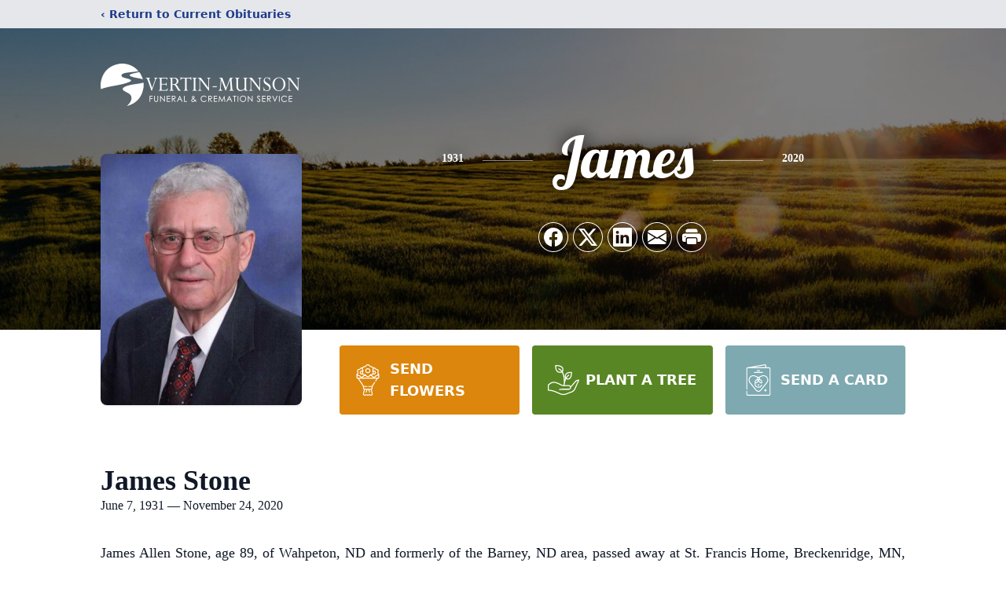

--- FILE ---
content_type: text/html; charset=utf-8
request_url: https://www.google.com/recaptcha/enterprise/anchor?ar=1&k=6LfHjvwhAAAAAFxXlSyGzndsCZ6zoPjpcf1Kiqup&co=aHR0cHM6Ly93d3cudmVydGlubXVuc29uLmNvbTo0NDM.&hl=en&type=image&v=PoyoqOPhxBO7pBk68S4YbpHZ&theme=light&size=invisible&badge=bottomright&anchor-ms=20000&execute-ms=30000&cb=jiku9c1t74ye
body_size: 48611
content:
<!DOCTYPE HTML><html dir="ltr" lang="en"><head><meta http-equiv="Content-Type" content="text/html; charset=UTF-8">
<meta http-equiv="X-UA-Compatible" content="IE=edge">
<title>reCAPTCHA</title>
<style type="text/css">
/* cyrillic-ext */
@font-face {
  font-family: 'Roboto';
  font-style: normal;
  font-weight: 400;
  font-stretch: 100%;
  src: url(//fonts.gstatic.com/s/roboto/v48/KFO7CnqEu92Fr1ME7kSn66aGLdTylUAMa3GUBHMdazTgWw.woff2) format('woff2');
  unicode-range: U+0460-052F, U+1C80-1C8A, U+20B4, U+2DE0-2DFF, U+A640-A69F, U+FE2E-FE2F;
}
/* cyrillic */
@font-face {
  font-family: 'Roboto';
  font-style: normal;
  font-weight: 400;
  font-stretch: 100%;
  src: url(//fonts.gstatic.com/s/roboto/v48/KFO7CnqEu92Fr1ME7kSn66aGLdTylUAMa3iUBHMdazTgWw.woff2) format('woff2');
  unicode-range: U+0301, U+0400-045F, U+0490-0491, U+04B0-04B1, U+2116;
}
/* greek-ext */
@font-face {
  font-family: 'Roboto';
  font-style: normal;
  font-weight: 400;
  font-stretch: 100%;
  src: url(//fonts.gstatic.com/s/roboto/v48/KFO7CnqEu92Fr1ME7kSn66aGLdTylUAMa3CUBHMdazTgWw.woff2) format('woff2');
  unicode-range: U+1F00-1FFF;
}
/* greek */
@font-face {
  font-family: 'Roboto';
  font-style: normal;
  font-weight: 400;
  font-stretch: 100%;
  src: url(//fonts.gstatic.com/s/roboto/v48/KFO7CnqEu92Fr1ME7kSn66aGLdTylUAMa3-UBHMdazTgWw.woff2) format('woff2');
  unicode-range: U+0370-0377, U+037A-037F, U+0384-038A, U+038C, U+038E-03A1, U+03A3-03FF;
}
/* math */
@font-face {
  font-family: 'Roboto';
  font-style: normal;
  font-weight: 400;
  font-stretch: 100%;
  src: url(//fonts.gstatic.com/s/roboto/v48/KFO7CnqEu92Fr1ME7kSn66aGLdTylUAMawCUBHMdazTgWw.woff2) format('woff2');
  unicode-range: U+0302-0303, U+0305, U+0307-0308, U+0310, U+0312, U+0315, U+031A, U+0326-0327, U+032C, U+032F-0330, U+0332-0333, U+0338, U+033A, U+0346, U+034D, U+0391-03A1, U+03A3-03A9, U+03B1-03C9, U+03D1, U+03D5-03D6, U+03F0-03F1, U+03F4-03F5, U+2016-2017, U+2034-2038, U+203C, U+2040, U+2043, U+2047, U+2050, U+2057, U+205F, U+2070-2071, U+2074-208E, U+2090-209C, U+20D0-20DC, U+20E1, U+20E5-20EF, U+2100-2112, U+2114-2115, U+2117-2121, U+2123-214F, U+2190, U+2192, U+2194-21AE, U+21B0-21E5, U+21F1-21F2, U+21F4-2211, U+2213-2214, U+2216-22FF, U+2308-230B, U+2310, U+2319, U+231C-2321, U+2336-237A, U+237C, U+2395, U+239B-23B7, U+23D0, U+23DC-23E1, U+2474-2475, U+25AF, U+25B3, U+25B7, U+25BD, U+25C1, U+25CA, U+25CC, U+25FB, U+266D-266F, U+27C0-27FF, U+2900-2AFF, U+2B0E-2B11, U+2B30-2B4C, U+2BFE, U+3030, U+FF5B, U+FF5D, U+1D400-1D7FF, U+1EE00-1EEFF;
}
/* symbols */
@font-face {
  font-family: 'Roboto';
  font-style: normal;
  font-weight: 400;
  font-stretch: 100%;
  src: url(//fonts.gstatic.com/s/roboto/v48/KFO7CnqEu92Fr1ME7kSn66aGLdTylUAMaxKUBHMdazTgWw.woff2) format('woff2');
  unicode-range: U+0001-000C, U+000E-001F, U+007F-009F, U+20DD-20E0, U+20E2-20E4, U+2150-218F, U+2190, U+2192, U+2194-2199, U+21AF, U+21E6-21F0, U+21F3, U+2218-2219, U+2299, U+22C4-22C6, U+2300-243F, U+2440-244A, U+2460-24FF, U+25A0-27BF, U+2800-28FF, U+2921-2922, U+2981, U+29BF, U+29EB, U+2B00-2BFF, U+4DC0-4DFF, U+FFF9-FFFB, U+10140-1018E, U+10190-1019C, U+101A0, U+101D0-101FD, U+102E0-102FB, U+10E60-10E7E, U+1D2C0-1D2D3, U+1D2E0-1D37F, U+1F000-1F0FF, U+1F100-1F1AD, U+1F1E6-1F1FF, U+1F30D-1F30F, U+1F315, U+1F31C, U+1F31E, U+1F320-1F32C, U+1F336, U+1F378, U+1F37D, U+1F382, U+1F393-1F39F, U+1F3A7-1F3A8, U+1F3AC-1F3AF, U+1F3C2, U+1F3C4-1F3C6, U+1F3CA-1F3CE, U+1F3D4-1F3E0, U+1F3ED, U+1F3F1-1F3F3, U+1F3F5-1F3F7, U+1F408, U+1F415, U+1F41F, U+1F426, U+1F43F, U+1F441-1F442, U+1F444, U+1F446-1F449, U+1F44C-1F44E, U+1F453, U+1F46A, U+1F47D, U+1F4A3, U+1F4B0, U+1F4B3, U+1F4B9, U+1F4BB, U+1F4BF, U+1F4C8-1F4CB, U+1F4D6, U+1F4DA, U+1F4DF, U+1F4E3-1F4E6, U+1F4EA-1F4ED, U+1F4F7, U+1F4F9-1F4FB, U+1F4FD-1F4FE, U+1F503, U+1F507-1F50B, U+1F50D, U+1F512-1F513, U+1F53E-1F54A, U+1F54F-1F5FA, U+1F610, U+1F650-1F67F, U+1F687, U+1F68D, U+1F691, U+1F694, U+1F698, U+1F6AD, U+1F6B2, U+1F6B9-1F6BA, U+1F6BC, U+1F6C6-1F6CF, U+1F6D3-1F6D7, U+1F6E0-1F6EA, U+1F6F0-1F6F3, U+1F6F7-1F6FC, U+1F700-1F7FF, U+1F800-1F80B, U+1F810-1F847, U+1F850-1F859, U+1F860-1F887, U+1F890-1F8AD, U+1F8B0-1F8BB, U+1F8C0-1F8C1, U+1F900-1F90B, U+1F93B, U+1F946, U+1F984, U+1F996, U+1F9E9, U+1FA00-1FA6F, U+1FA70-1FA7C, U+1FA80-1FA89, U+1FA8F-1FAC6, U+1FACE-1FADC, U+1FADF-1FAE9, U+1FAF0-1FAF8, U+1FB00-1FBFF;
}
/* vietnamese */
@font-face {
  font-family: 'Roboto';
  font-style: normal;
  font-weight: 400;
  font-stretch: 100%;
  src: url(//fonts.gstatic.com/s/roboto/v48/KFO7CnqEu92Fr1ME7kSn66aGLdTylUAMa3OUBHMdazTgWw.woff2) format('woff2');
  unicode-range: U+0102-0103, U+0110-0111, U+0128-0129, U+0168-0169, U+01A0-01A1, U+01AF-01B0, U+0300-0301, U+0303-0304, U+0308-0309, U+0323, U+0329, U+1EA0-1EF9, U+20AB;
}
/* latin-ext */
@font-face {
  font-family: 'Roboto';
  font-style: normal;
  font-weight: 400;
  font-stretch: 100%;
  src: url(//fonts.gstatic.com/s/roboto/v48/KFO7CnqEu92Fr1ME7kSn66aGLdTylUAMa3KUBHMdazTgWw.woff2) format('woff2');
  unicode-range: U+0100-02BA, U+02BD-02C5, U+02C7-02CC, U+02CE-02D7, U+02DD-02FF, U+0304, U+0308, U+0329, U+1D00-1DBF, U+1E00-1E9F, U+1EF2-1EFF, U+2020, U+20A0-20AB, U+20AD-20C0, U+2113, U+2C60-2C7F, U+A720-A7FF;
}
/* latin */
@font-face {
  font-family: 'Roboto';
  font-style: normal;
  font-weight: 400;
  font-stretch: 100%;
  src: url(//fonts.gstatic.com/s/roboto/v48/KFO7CnqEu92Fr1ME7kSn66aGLdTylUAMa3yUBHMdazQ.woff2) format('woff2');
  unicode-range: U+0000-00FF, U+0131, U+0152-0153, U+02BB-02BC, U+02C6, U+02DA, U+02DC, U+0304, U+0308, U+0329, U+2000-206F, U+20AC, U+2122, U+2191, U+2193, U+2212, U+2215, U+FEFF, U+FFFD;
}
/* cyrillic-ext */
@font-face {
  font-family: 'Roboto';
  font-style: normal;
  font-weight: 500;
  font-stretch: 100%;
  src: url(//fonts.gstatic.com/s/roboto/v48/KFO7CnqEu92Fr1ME7kSn66aGLdTylUAMa3GUBHMdazTgWw.woff2) format('woff2');
  unicode-range: U+0460-052F, U+1C80-1C8A, U+20B4, U+2DE0-2DFF, U+A640-A69F, U+FE2E-FE2F;
}
/* cyrillic */
@font-face {
  font-family: 'Roboto';
  font-style: normal;
  font-weight: 500;
  font-stretch: 100%;
  src: url(//fonts.gstatic.com/s/roboto/v48/KFO7CnqEu92Fr1ME7kSn66aGLdTylUAMa3iUBHMdazTgWw.woff2) format('woff2');
  unicode-range: U+0301, U+0400-045F, U+0490-0491, U+04B0-04B1, U+2116;
}
/* greek-ext */
@font-face {
  font-family: 'Roboto';
  font-style: normal;
  font-weight: 500;
  font-stretch: 100%;
  src: url(//fonts.gstatic.com/s/roboto/v48/KFO7CnqEu92Fr1ME7kSn66aGLdTylUAMa3CUBHMdazTgWw.woff2) format('woff2');
  unicode-range: U+1F00-1FFF;
}
/* greek */
@font-face {
  font-family: 'Roboto';
  font-style: normal;
  font-weight: 500;
  font-stretch: 100%;
  src: url(//fonts.gstatic.com/s/roboto/v48/KFO7CnqEu92Fr1ME7kSn66aGLdTylUAMa3-UBHMdazTgWw.woff2) format('woff2');
  unicode-range: U+0370-0377, U+037A-037F, U+0384-038A, U+038C, U+038E-03A1, U+03A3-03FF;
}
/* math */
@font-face {
  font-family: 'Roboto';
  font-style: normal;
  font-weight: 500;
  font-stretch: 100%;
  src: url(//fonts.gstatic.com/s/roboto/v48/KFO7CnqEu92Fr1ME7kSn66aGLdTylUAMawCUBHMdazTgWw.woff2) format('woff2');
  unicode-range: U+0302-0303, U+0305, U+0307-0308, U+0310, U+0312, U+0315, U+031A, U+0326-0327, U+032C, U+032F-0330, U+0332-0333, U+0338, U+033A, U+0346, U+034D, U+0391-03A1, U+03A3-03A9, U+03B1-03C9, U+03D1, U+03D5-03D6, U+03F0-03F1, U+03F4-03F5, U+2016-2017, U+2034-2038, U+203C, U+2040, U+2043, U+2047, U+2050, U+2057, U+205F, U+2070-2071, U+2074-208E, U+2090-209C, U+20D0-20DC, U+20E1, U+20E5-20EF, U+2100-2112, U+2114-2115, U+2117-2121, U+2123-214F, U+2190, U+2192, U+2194-21AE, U+21B0-21E5, U+21F1-21F2, U+21F4-2211, U+2213-2214, U+2216-22FF, U+2308-230B, U+2310, U+2319, U+231C-2321, U+2336-237A, U+237C, U+2395, U+239B-23B7, U+23D0, U+23DC-23E1, U+2474-2475, U+25AF, U+25B3, U+25B7, U+25BD, U+25C1, U+25CA, U+25CC, U+25FB, U+266D-266F, U+27C0-27FF, U+2900-2AFF, U+2B0E-2B11, U+2B30-2B4C, U+2BFE, U+3030, U+FF5B, U+FF5D, U+1D400-1D7FF, U+1EE00-1EEFF;
}
/* symbols */
@font-face {
  font-family: 'Roboto';
  font-style: normal;
  font-weight: 500;
  font-stretch: 100%;
  src: url(//fonts.gstatic.com/s/roboto/v48/KFO7CnqEu92Fr1ME7kSn66aGLdTylUAMaxKUBHMdazTgWw.woff2) format('woff2');
  unicode-range: U+0001-000C, U+000E-001F, U+007F-009F, U+20DD-20E0, U+20E2-20E4, U+2150-218F, U+2190, U+2192, U+2194-2199, U+21AF, U+21E6-21F0, U+21F3, U+2218-2219, U+2299, U+22C4-22C6, U+2300-243F, U+2440-244A, U+2460-24FF, U+25A0-27BF, U+2800-28FF, U+2921-2922, U+2981, U+29BF, U+29EB, U+2B00-2BFF, U+4DC0-4DFF, U+FFF9-FFFB, U+10140-1018E, U+10190-1019C, U+101A0, U+101D0-101FD, U+102E0-102FB, U+10E60-10E7E, U+1D2C0-1D2D3, U+1D2E0-1D37F, U+1F000-1F0FF, U+1F100-1F1AD, U+1F1E6-1F1FF, U+1F30D-1F30F, U+1F315, U+1F31C, U+1F31E, U+1F320-1F32C, U+1F336, U+1F378, U+1F37D, U+1F382, U+1F393-1F39F, U+1F3A7-1F3A8, U+1F3AC-1F3AF, U+1F3C2, U+1F3C4-1F3C6, U+1F3CA-1F3CE, U+1F3D4-1F3E0, U+1F3ED, U+1F3F1-1F3F3, U+1F3F5-1F3F7, U+1F408, U+1F415, U+1F41F, U+1F426, U+1F43F, U+1F441-1F442, U+1F444, U+1F446-1F449, U+1F44C-1F44E, U+1F453, U+1F46A, U+1F47D, U+1F4A3, U+1F4B0, U+1F4B3, U+1F4B9, U+1F4BB, U+1F4BF, U+1F4C8-1F4CB, U+1F4D6, U+1F4DA, U+1F4DF, U+1F4E3-1F4E6, U+1F4EA-1F4ED, U+1F4F7, U+1F4F9-1F4FB, U+1F4FD-1F4FE, U+1F503, U+1F507-1F50B, U+1F50D, U+1F512-1F513, U+1F53E-1F54A, U+1F54F-1F5FA, U+1F610, U+1F650-1F67F, U+1F687, U+1F68D, U+1F691, U+1F694, U+1F698, U+1F6AD, U+1F6B2, U+1F6B9-1F6BA, U+1F6BC, U+1F6C6-1F6CF, U+1F6D3-1F6D7, U+1F6E0-1F6EA, U+1F6F0-1F6F3, U+1F6F7-1F6FC, U+1F700-1F7FF, U+1F800-1F80B, U+1F810-1F847, U+1F850-1F859, U+1F860-1F887, U+1F890-1F8AD, U+1F8B0-1F8BB, U+1F8C0-1F8C1, U+1F900-1F90B, U+1F93B, U+1F946, U+1F984, U+1F996, U+1F9E9, U+1FA00-1FA6F, U+1FA70-1FA7C, U+1FA80-1FA89, U+1FA8F-1FAC6, U+1FACE-1FADC, U+1FADF-1FAE9, U+1FAF0-1FAF8, U+1FB00-1FBFF;
}
/* vietnamese */
@font-face {
  font-family: 'Roboto';
  font-style: normal;
  font-weight: 500;
  font-stretch: 100%;
  src: url(//fonts.gstatic.com/s/roboto/v48/KFO7CnqEu92Fr1ME7kSn66aGLdTylUAMa3OUBHMdazTgWw.woff2) format('woff2');
  unicode-range: U+0102-0103, U+0110-0111, U+0128-0129, U+0168-0169, U+01A0-01A1, U+01AF-01B0, U+0300-0301, U+0303-0304, U+0308-0309, U+0323, U+0329, U+1EA0-1EF9, U+20AB;
}
/* latin-ext */
@font-face {
  font-family: 'Roboto';
  font-style: normal;
  font-weight: 500;
  font-stretch: 100%;
  src: url(//fonts.gstatic.com/s/roboto/v48/KFO7CnqEu92Fr1ME7kSn66aGLdTylUAMa3KUBHMdazTgWw.woff2) format('woff2');
  unicode-range: U+0100-02BA, U+02BD-02C5, U+02C7-02CC, U+02CE-02D7, U+02DD-02FF, U+0304, U+0308, U+0329, U+1D00-1DBF, U+1E00-1E9F, U+1EF2-1EFF, U+2020, U+20A0-20AB, U+20AD-20C0, U+2113, U+2C60-2C7F, U+A720-A7FF;
}
/* latin */
@font-face {
  font-family: 'Roboto';
  font-style: normal;
  font-weight: 500;
  font-stretch: 100%;
  src: url(//fonts.gstatic.com/s/roboto/v48/KFO7CnqEu92Fr1ME7kSn66aGLdTylUAMa3yUBHMdazQ.woff2) format('woff2');
  unicode-range: U+0000-00FF, U+0131, U+0152-0153, U+02BB-02BC, U+02C6, U+02DA, U+02DC, U+0304, U+0308, U+0329, U+2000-206F, U+20AC, U+2122, U+2191, U+2193, U+2212, U+2215, U+FEFF, U+FFFD;
}
/* cyrillic-ext */
@font-face {
  font-family: 'Roboto';
  font-style: normal;
  font-weight: 900;
  font-stretch: 100%;
  src: url(//fonts.gstatic.com/s/roboto/v48/KFO7CnqEu92Fr1ME7kSn66aGLdTylUAMa3GUBHMdazTgWw.woff2) format('woff2');
  unicode-range: U+0460-052F, U+1C80-1C8A, U+20B4, U+2DE0-2DFF, U+A640-A69F, U+FE2E-FE2F;
}
/* cyrillic */
@font-face {
  font-family: 'Roboto';
  font-style: normal;
  font-weight: 900;
  font-stretch: 100%;
  src: url(//fonts.gstatic.com/s/roboto/v48/KFO7CnqEu92Fr1ME7kSn66aGLdTylUAMa3iUBHMdazTgWw.woff2) format('woff2');
  unicode-range: U+0301, U+0400-045F, U+0490-0491, U+04B0-04B1, U+2116;
}
/* greek-ext */
@font-face {
  font-family: 'Roboto';
  font-style: normal;
  font-weight: 900;
  font-stretch: 100%;
  src: url(//fonts.gstatic.com/s/roboto/v48/KFO7CnqEu92Fr1ME7kSn66aGLdTylUAMa3CUBHMdazTgWw.woff2) format('woff2');
  unicode-range: U+1F00-1FFF;
}
/* greek */
@font-face {
  font-family: 'Roboto';
  font-style: normal;
  font-weight: 900;
  font-stretch: 100%;
  src: url(//fonts.gstatic.com/s/roboto/v48/KFO7CnqEu92Fr1ME7kSn66aGLdTylUAMa3-UBHMdazTgWw.woff2) format('woff2');
  unicode-range: U+0370-0377, U+037A-037F, U+0384-038A, U+038C, U+038E-03A1, U+03A3-03FF;
}
/* math */
@font-face {
  font-family: 'Roboto';
  font-style: normal;
  font-weight: 900;
  font-stretch: 100%;
  src: url(//fonts.gstatic.com/s/roboto/v48/KFO7CnqEu92Fr1ME7kSn66aGLdTylUAMawCUBHMdazTgWw.woff2) format('woff2');
  unicode-range: U+0302-0303, U+0305, U+0307-0308, U+0310, U+0312, U+0315, U+031A, U+0326-0327, U+032C, U+032F-0330, U+0332-0333, U+0338, U+033A, U+0346, U+034D, U+0391-03A1, U+03A3-03A9, U+03B1-03C9, U+03D1, U+03D5-03D6, U+03F0-03F1, U+03F4-03F5, U+2016-2017, U+2034-2038, U+203C, U+2040, U+2043, U+2047, U+2050, U+2057, U+205F, U+2070-2071, U+2074-208E, U+2090-209C, U+20D0-20DC, U+20E1, U+20E5-20EF, U+2100-2112, U+2114-2115, U+2117-2121, U+2123-214F, U+2190, U+2192, U+2194-21AE, U+21B0-21E5, U+21F1-21F2, U+21F4-2211, U+2213-2214, U+2216-22FF, U+2308-230B, U+2310, U+2319, U+231C-2321, U+2336-237A, U+237C, U+2395, U+239B-23B7, U+23D0, U+23DC-23E1, U+2474-2475, U+25AF, U+25B3, U+25B7, U+25BD, U+25C1, U+25CA, U+25CC, U+25FB, U+266D-266F, U+27C0-27FF, U+2900-2AFF, U+2B0E-2B11, U+2B30-2B4C, U+2BFE, U+3030, U+FF5B, U+FF5D, U+1D400-1D7FF, U+1EE00-1EEFF;
}
/* symbols */
@font-face {
  font-family: 'Roboto';
  font-style: normal;
  font-weight: 900;
  font-stretch: 100%;
  src: url(//fonts.gstatic.com/s/roboto/v48/KFO7CnqEu92Fr1ME7kSn66aGLdTylUAMaxKUBHMdazTgWw.woff2) format('woff2');
  unicode-range: U+0001-000C, U+000E-001F, U+007F-009F, U+20DD-20E0, U+20E2-20E4, U+2150-218F, U+2190, U+2192, U+2194-2199, U+21AF, U+21E6-21F0, U+21F3, U+2218-2219, U+2299, U+22C4-22C6, U+2300-243F, U+2440-244A, U+2460-24FF, U+25A0-27BF, U+2800-28FF, U+2921-2922, U+2981, U+29BF, U+29EB, U+2B00-2BFF, U+4DC0-4DFF, U+FFF9-FFFB, U+10140-1018E, U+10190-1019C, U+101A0, U+101D0-101FD, U+102E0-102FB, U+10E60-10E7E, U+1D2C0-1D2D3, U+1D2E0-1D37F, U+1F000-1F0FF, U+1F100-1F1AD, U+1F1E6-1F1FF, U+1F30D-1F30F, U+1F315, U+1F31C, U+1F31E, U+1F320-1F32C, U+1F336, U+1F378, U+1F37D, U+1F382, U+1F393-1F39F, U+1F3A7-1F3A8, U+1F3AC-1F3AF, U+1F3C2, U+1F3C4-1F3C6, U+1F3CA-1F3CE, U+1F3D4-1F3E0, U+1F3ED, U+1F3F1-1F3F3, U+1F3F5-1F3F7, U+1F408, U+1F415, U+1F41F, U+1F426, U+1F43F, U+1F441-1F442, U+1F444, U+1F446-1F449, U+1F44C-1F44E, U+1F453, U+1F46A, U+1F47D, U+1F4A3, U+1F4B0, U+1F4B3, U+1F4B9, U+1F4BB, U+1F4BF, U+1F4C8-1F4CB, U+1F4D6, U+1F4DA, U+1F4DF, U+1F4E3-1F4E6, U+1F4EA-1F4ED, U+1F4F7, U+1F4F9-1F4FB, U+1F4FD-1F4FE, U+1F503, U+1F507-1F50B, U+1F50D, U+1F512-1F513, U+1F53E-1F54A, U+1F54F-1F5FA, U+1F610, U+1F650-1F67F, U+1F687, U+1F68D, U+1F691, U+1F694, U+1F698, U+1F6AD, U+1F6B2, U+1F6B9-1F6BA, U+1F6BC, U+1F6C6-1F6CF, U+1F6D3-1F6D7, U+1F6E0-1F6EA, U+1F6F0-1F6F3, U+1F6F7-1F6FC, U+1F700-1F7FF, U+1F800-1F80B, U+1F810-1F847, U+1F850-1F859, U+1F860-1F887, U+1F890-1F8AD, U+1F8B0-1F8BB, U+1F8C0-1F8C1, U+1F900-1F90B, U+1F93B, U+1F946, U+1F984, U+1F996, U+1F9E9, U+1FA00-1FA6F, U+1FA70-1FA7C, U+1FA80-1FA89, U+1FA8F-1FAC6, U+1FACE-1FADC, U+1FADF-1FAE9, U+1FAF0-1FAF8, U+1FB00-1FBFF;
}
/* vietnamese */
@font-face {
  font-family: 'Roboto';
  font-style: normal;
  font-weight: 900;
  font-stretch: 100%;
  src: url(//fonts.gstatic.com/s/roboto/v48/KFO7CnqEu92Fr1ME7kSn66aGLdTylUAMa3OUBHMdazTgWw.woff2) format('woff2');
  unicode-range: U+0102-0103, U+0110-0111, U+0128-0129, U+0168-0169, U+01A0-01A1, U+01AF-01B0, U+0300-0301, U+0303-0304, U+0308-0309, U+0323, U+0329, U+1EA0-1EF9, U+20AB;
}
/* latin-ext */
@font-face {
  font-family: 'Roboto';
  font-style: normal;
  font-weight: 900;
  font-stretch: 100%;
  src: url(//fonts.gstatic.com/s/roboto/v48/KFO7CnqEu92Fr1ME7kSn66aGLdTylUAMa3KUBHMdazTgWw.woff2) format('woff2');
  unicode-range: U+0100-02BA, U+02BD-02C5, U+02C7-02CC, U+02CE-02D7, U+02DD-02FF, U+0304, U+0308, U+0329, U+1D00-1DBF, U+1E00-1E9F, U+1EF2-1EFF, U+2020, U+20A0-20AB, U+20AD-20C0, U+2113, U+2C60-2C7F, U+A720-A7FF;
}
/* latin */
@font-face {
  font-family: 'Roboto';
  font-style: normal;
  font-weight: 900;
  font-stretch: 100%;
  src: url(//fonts.gstatic.com/s/roboto/v48/KFO7CnqEu92Fr1ME7kSn66aGLdTylUAMa3yUBHMdazQ.woff2) format('woff2');
  unicode-range: U+0000-00FF, U+0131, U+0152-0153, U+02BB-02BC, U+02C6, U+02DA, U+02DC, U+0304, U+0308, U+0329, U+2000-206F, U+20AC, U+2122, U+2191, U+2193, U+2212, U+2215, U+FEFF, U+FFFD;
}

</style>
<link rel="stylesheet" type="text/css" href="https://www.gstatic.com/recaptcha/releases/PoyoqOPhxBO7pBk68S4YbpHZ/styles__ltr.css">
<script nonce="zM5U6K8ocN5K2IFtbieOdA" type="text/javascript">window['__recaptcha_api'] = 'https://www.google.com/recaptcha/enterprise/';</script>
<script type="text/javascript" src="https://www.gstatic.com/recaptcha/releases/PoyoqOPhxBO7pBk68S4YbpHZ/recaptcha__en.js" nonce="zM5U6K8ocN5K2IFtbieOdA">
      
    </script></head>
<body><div id="rc-anchor-alert" class="rc-anchor-alert"></div>
<input type="hidden" id="recaptcha-token" value="[base64]">
<script type="text/javascript" nonce="zM5U6K8ocN5K2IFtbieOdA">
      recaptcha.anchor.Main.init("[\x22ainput\x22,[\x22bgdata\x22,\x22\x22,\[base64]/[base64]/[base64]/[base64]/[base64]/[base64]/KGcoTywyNTMsTy5PKSxVRyhPLEMpKTpnKE8sMjUzLEMpLE8pKSxsKSksTykpfSxieT1mdW5jdGlvbihDLE8sdSxsKXtmb3IobD0odT1SKEMpLDApO08+MDtPLS0pbD1sPDw4fFooQyk7ZyhDLHUsbCl9LFVHPWZ1bmN0aW9uKEMsTyl7Qy5pLmxlbmd0aD4xMDQ/[base64]/[base64]/[base64]/[base64]/[base64]/[base64]/[base64]\\u003d\x22,\[base64]\x22,\x22aQUDw4nCsFjChGpzLn7DqQHCqcKJw4DDk8Oiw4LCv2pRwpvDhFLDlcO4w5DDm1FZw7t1FsOIw4bCg300wpHDpsK+w4R9wr3DoGjDuGLDtnHClMOmwoHDuirDucKwYcOefw/DsMOqfsKdCG9baMKmccOAw5TDiMK5eMKCwrPDgcKDdcOAw6lew5zDj8Kcw5JmCW7CtcOCw5VQfcOSY3jDi8O5EgjCnzc1ecOJInrDuSosGcO0KsO2c8KjZVciURoYw7nDnXoSwpUdEMO3w5XCncOMw59ew7xdwofCp8ONGMOTw5xlSCjDv8O/[base64]/w5bDosOWPF95worDoiPDgcKVwpbCj8Okw5wCwqjCphYpw55Nwohjw5MjehTChcKFwqkJwr9nF2I2w64UOMOjw7/DnR5IJ8ODccK7KMK2w5vDh8OpCcKfPMKzw4bCmQnDrFHCty/CrMK0wpPCqcKlMnjDikNuT8OXwrXCjk1LYAlHT3lER8O6wpRdJjQbCmhIw4E+w6wdwqt5L8K8w707LsOywpErwrnDusOkFn0fIxLChCdZw7fCucKyLWoxwo5oIMO6w6DCvVXDlzs0w5ctAsOnFsKoCjLDrQXDhMO7wpzDtMKhYhEbSm5Qw7Iww78rw4/[base64]/[base64]/wo5JVMKew4bDksOVw5IyJsOxw7DClcO1wpwYPATChcKkTcKxQhnDnwouwpLDn2TClRlawr/CpcK+IMKiLBnCicKVwpsSFMODw4TDii0/w7McPcO/[base64]/wr5wYzbCs2BqCsK7w6/CmQnCi2DCrMK8dsKJwpo9OMK3IFZWwr5XNsOzHyt6wp/DlEILU1Vyw5rDpmIOwqIzw7tFTA0neMKZw5dbwpJEY8Klw4U3GsKTGMKFFzjDt8OQSSpNw4HCrcKnZ1EQHG/Dh8OtwqQ8ADU6w5IywqfDgcK9VsOlw6Q0wpXDrFfDlMKMwqXDp8OnacOiUMO7w4TDqcKEV8O/RMK3wqjDpBDDumPCi25GCA/DicOZwqrDthrCuMOVw4h+w5TCklAuw5/[base64]/ChWQGw6rDmMOpwrkxTsKWIcOpw7wkwovCtSbCkcKEw5zCh8OzwrF1w7PDuMKXVzVow5fCucK5w54aQcOyYgMlw6gMQEjDosOgw6BTeMOkXBp9w5LCi0hIf0d7AMO+wprDoXdRw4sXUcKLMcOTwp3Di2vCnA7CscOFbMOHZRvCm8KIwp/Cikcowox7w5YzA8KAwqATUDzCkk4PdDNgX8KtwoPChx81enoZwoLCu8KueMOwwrjDj1TDu2zCqMOCwqQQZx59w5UKP8KMFcOaw6nDhlYQf8KawqBlRMOOwpTDijTDgHLCg3ckfcOcw5wcwqt1woRdYV/CmcOOWFU+PcKnflh5wphcHFzCn8KMwpo7UcOhwrUVwqbDo8KZw6g5w5nCqRbCtsOZwpYFw7fDucKjwrl5wrkMfsKeE8KIPAZ5woXCu8O9w7DDpXjDjD4EwrbDrksRGMO5XWIbw58lwp9/Lj7Dj0Fhw4ZqwpbCm8KVwrXCuXlELMKaw4nCjsK6IcO+A8O/[base64]/CpcOpXFIaL8KIdsK5XhTCu2jDjMO5w4kdc27CgQxGwqo7FcKpWBl1wp3CjcOcK8KPwpjCsQNVK8K1XTM1RcKuehDDgcKBQVjDv8KnwoBzYMK6w4TDm8O/ZVo0XT/DinUQOMKHVDHDl8O1wpvCqcKTMcK6w4AwZcKJdcKICkwUHDjDnwlbwrw2wrfDocOgJ8OVQ8OSc3xZPDrCni5HworCu27DkQl1Vgcbw498fsKfw4JbZSrCoMOyRsOnYcOtMcKPRF4CSAPDoWzDhcOgZMOgU8Ocw6/[base64]/CpcOKwrQsNsKCaEwQNWFbUcOlbMKTNMOxXD/DtgnDiMK+wr51Q2PClMODw6/[base64]/CtCpRCDfCnsKlAhdWworDnkPDhsKVJ8KVD09XZ8OHSMK2w7DDo3fCocKgS8OCw5vChsOSw5t8PwXCtcKpw6EMw57DucKDScKeSsKVwp3DtcOLwpMsV8OfWMKbdMO+wrpBw5Q4QhtIHz3CmMO8JWrDiMOJw7plw4HDisKvSU/DgHVCwqbCjipgLmgjdsK8K8OffmJqw4/Dg1Zvw7LCpABZCsKTQE/DpMOqwpEqwqUMwpVvw4/CucKHwoXDj0vChgpBw51wQsOpZkbDn8O5HcOCCQLDgjQQw53Ci2LDlsOHw7rDvUV/F1XCucKAw4cwasOWwrQZwqLDjz3DhA80w4Qaw6AtwqDDvQpzw4UKKMKGTFxdTDbDi8O8dwPCoMKiwrFtwpFAw57Cq8O/[base64]/dFrDlU5LaTEIw67DqMK3w5FXw5HCtsOiFcO9IcK+IcKrAk5QwqbDgDrCn03DlwXCoBzCqMK8PMOsfXk7HWNnGsO3wpxJw69efcKkw7DDk0opWggQw5rDiAUtJ2zCtXUlw7TCixU4HsKjZsKywp/Dp3VKwp4pw7LCncKkworCuDkSwopaw6F9wr3DvhRHw6Q3LAgtwpsYOcOiw6DDjX0dw7Y8IsOVwoDChsO3w5PCtGZnfncIFDfCscKWVQLDmT5PVMO6AMOkwoU1w5/DkMKpF0RgZ8KPfMOKdsOXw6I+worDkcOFEMK3F8O+w7dwdCNswp8IwphodxcxGxXChsKCcgrDtsKDwo/[base64]/CqxjCtsKSGsOTwqEFQmspw6A6YibCryB6ZBAPOi9GCQQIwpdjw4guw7ZbG8K0KMK2dEnCiBFMFQDDq8OwwoHDg8O/[base64]/[base64]/CkirDuzA/w4oJJsKzwph9wo4eAErCnsKjw50WwqDCtgnCv3RUNkHDrcKiBwM1woYdwq9ydzXDgBbDhMKMw6Amw6zDrEM9w44rwoNcIWrCgMKdwr43wocSwoxww7pnw6lNwoswRwcewqHCqQTDtsKcwrvDp0knLsKnw5XDhsO0FX8+KB/CucK3Ty/Dg8OVbcOVwq3CpEJBBMKmwqM0JMOkw791E8KUU8KIXGktwrjDjsO+wovCkXgHwp9wwrfCvSTDtMKrRURlw6QMw4ZqRWzDosKySBfCux8Ww4NXwrQYEsOHExxOw6/Cq8K1acKuw4tBwolvdQpeZBLDoQYhCMKxOD7DvsKWP8K/S1pIJcOsMsKZw4zDhg7CgcOIwrMlw5F2LURRw7XCsSopTMKLwrI3w5DCssKbFGgqw4bDrjk9wr/DoTp7IWvDq2LDssO2UEpSw7HDpcOjw7UwwrbDumHCgGLCvn7Dv2UIIg/CksKHw79NdcOdFwdOw7wUw7Epwr3DuhdWQsOCw4vDmcKNwqDDusKbAcKzKsKbDsO0csK4PcKJw4jCu8OOZcKWajNrwpLCm8KCGMKpdMOgRjzDi0vCnsOjwrLDrcOLJwp5w7LDqMKbwoVdw5HCocOCwrTDkMOdAHHDjg/CiG/[base64]/DnVx9Fm1SwqrDjsKDG8Ovw6vDpAIkK8OFTHzDmwvCsVwMwrQyN8KnAcO9w5nChmTDiHkYT8O/w6pJM8OPw4DDi8OPwqh3Dks1wqLClsKUSAB+aS/[base64]/DgjHDvwLDiTrDlQ1TX0YRwpk0woTCvA8jHcOaN8OewpZVfRBRwoAHbyXDtivCocKKw5fDh8KQw7cowo9vwolaWsOGw7UZwq7Dj8Oew6wjw6bDpsKpcsOnWcObLMOSaykrwro0w7tZGcKCwrUeVljDoMKFP8ONfgjCqcK/[base64]/[base64]/CizzDu8KkO8KSwpJrwoHCgytuPytVw7nCl1DCncO1w7LCgnBQwqQaw75CUMOHwqDDicO2IsKVwqh4w5Jcw5AQSVQnLQHCkhTDvVLDscOdMMO+CTYmw5lFFsONWidbw5zDo8K6Ak7CisKMBDxuFcKUe8OuaUTDhl9Lw4BVNS/Djz5TSkjCuMKOT8OCw5LDsgglw5tZw48ywprDnj9BwqrDicO/wq57wpvDhcKmw50tV8OMwqrDsB8zQsKwb8OuOwBMw6VUaGLDg8KSecOMw5g3c8OQa1/DvhPCicK8w5PDgsKbwqlIf8K3VcKEw5PDh8K+w6g9w4TDojPCg8Kawo0UTx1hNDMZwqnCrsOacMOcY8OyMGnCs3vDtsKlw6YKw4gnMsOoETdnw6fDjsKBGnNYVRvCjMKzOE/[base64]/DpMK/worCu8OjIRoLw5fDqEtDTSjClcKHwrHCsMKYwp7Dh8KJw6bDosO1woN1dm7CsMOJa3U4KcOtw44Bw6vDksOWw7jDo2nDqcKlwpTCn8KSwo5ESsOdKn3Dv8KofsKgacKEw7DDmTZGwpAEwo0mC8KRMzDDp8Ktw47ChnnDncO/wpjCtMOabz52w6vChsKkw6vDsX1fw45lX8Kww6QjHsOdwq1LwphCBE0BWgPDsi4DOVxqw6A9wrfCp8Kfw5bDgSluw4h/wqZJYUkiw53Cj8OEX8KLQcOtaMKvazEbwrp7w5zDsFTDk2PCmTciAcK3wrp3TcOhwrBywpjDr2TDikABwqXDscK+wo3CjMO5KcOlwo7DjsO7wpRjeMOyWARpwonCvcOXwqjCgFkiKho7N8KZJmrCjcKieRjDksKrw4/[base64]/Dh1PCn8OKWmfDhcKaUMOSZ8Kxw5vDqsK0Mzs6w7rDk1d+QMKHw60sLh7ClwkGw6BKG0wRw7rDh0lcwqnChcOiX8K3w6TCoDvDujwBw5vDl2ZYdyB7PXrDhHhfKMOSLwnDqsKjwrkSUXJqwrtdw70NJk7Dt8K/VkMXJG9Ow5bCksOyK3fCnGXDkTgSDsOCC8KowpE1w73CqcKGw57DhMOTwpoXR8KWwpp3KcKlw4HCoUDDmsOIw6HDgXVuw5DDnlbCjXDDmsO3bArDqk5iw7XChU8Ww5nDosKJw7LDgTHDosO0w4hYw57Dp3XCvsO/D18iworDng7CvsKwXcKJecK0ARPCrFlWdsKVKMOSJRfCmsOiw65qQFLCtEMPQ8KCwrLDocKdA8K7P8OYNMOtw6DCoUjCoxrDucKFK8Kswoglw4DDhxRLLmvDmxTDo1Z/Xg17wqPDikDCucO3LzvClsK6YcKDSsKpbmDCkMKjwrrDssKuEjLCl3vDoW8Jwp7CvMKNw4bDhMKwwqNyYSPCvcKlwq1gO8OOwqXDpQ/DpsOAwrTDklJWa8OZwo15JcK1wo/[base64]/CnDZyb37Do2xUwojCrirDvcOJZWVEP8Ozw7XDq8KTw58AF8Obw4PCvQ3Ckx3Dv1AFw7BOU3wnwp1ywrJcwocrS8KjNh3DjcOERFLDr2zCqg/Dh8K6SHoew7jCmsOrVTvDgsKnRcKSwrxLUsOYw6Y/WX96UjYDwo/[base64]/DsxnChSTDjcORQz42w7jDhcOzYAstw61TwrI5ScOMwoNyEsKyw4DDtA/Cg1M2W8K1wrzCtgtKwrzCqCF6wpZow70Ww7QFBnnDlgXCs2/Dt8Osa8OYP8K8w7nClcKPwqMWwq7DqMKeNcOvw4F7w5VTEgYZf0chwrHCu8OfGSXDncObTMKIU8OfDmHCisKywqzDj29vRi/DicOOWcONwo09HSrDgGxawrXCpR3Cl3nDpMO0TsOrTEfDggTCuQrDkMOSw4jCqcOrwp/DpD5pwofDrsKABcO9w49URsOqWcKdw5g1UMK+wpxicsKiw7LClDYQFBfCn8OqKhtuw6xxw77DmcK6ecK5wpNEw4rCu8KFCyghLMKIWcOpwoXCsUTCrMKNw4LChMOdAsOHwpzDtsK/ORPCg8KfVsO+wpUhU00+GcOLwo1nKcOpwoXDoAXDocKraSLDvknDpsKhL8K9w7fDo8K2w6sow4sdw6YHw50Qw4TDpFZJwq7DvcObd1Vow4guwqN5w6Etw6shH8KiwoDCkw9yPMKrC8O7w47DqcKVFQHCiUDCicKAOsKQfkTCkMO9wo/DksO0Gn3CsWtLwqUVwonCs3Nqwr4KVTnDucKJL8OuwqTCrCo1wrktPDLDkibCpS0kMsOnKxTDuRHDsWTDssKJSMK/XGbDlcOrBiBUScKJbxHCnMKIU8OUQcOLw7ZAVlLCl8KLEMOdTMOSwozCrsKdw4bDgm3CmQIiPcO0QXnDn8O/wqYgwo/Cv8OBwp7CuAgyw4kQwrjCin3DhCJNEihBEcOPw4bDjMKiGMKPZ8Otc8OedDtzXhlMOMKfwr8vbGLDrMKGwoTCon0dw4XCh3tsd8KJaS3Dq8Kew6PCusOMDB5FP8KKaivCvxZow4nCn8KKdsOIw5LDil7Dpj/Dr3TDsA7CnsOUw4bDlsKZw6gWwqbDjm/DicKJIQZSw64OwpLDpcO5wqLCicKDwqpowoXDu8KiJ1bCtkzCmlJ0P8KiRsKeOWR4YgTDhgI/w4MLw7HDsQwmw5IUw51ZWQjDjsO+wq3DocOidcK6H8O4eHPDhHDCvhPCgsKEC3zCkcK6OylXwrHCrjDCnsKkwpzDhxHCkgkLwpdze8OsVVE/wqQsECXCgcO8w5hiw4oCRS7DqwV5wpIkwrrDm2XDosKbw6FTLy7DtjjCvsKSL8K9w7hQw4UiOMOLw5XCq1LCoTbCv8OJTMOsYVjDvx8DDsOfZA4zw6DCnsKjVFvDncKTw58EaHHDt8K/w5zDgMO0w7x+N3rCtlDCqcKFPDlON8O7M8KWw5HCjsKcIlMuwqU0wpHCo8OJcsOpWsKFwrd9ZSfDsjkdTMOEw5dPw7DDscO1VcK7wqjDswF3Xn/DoMKMw7nCsWHDosO/f8OdOsOXXmrDlMOEwqjDqsOnwpDDhsKcKBDDjzF1wpgrNcKCOMO4FgrCgCg+QhwNwoHCmEkDTCNvZcKLDMKMwr0iwo9tesKPMTLDiGbDtcKkSAnDtgx9PcK/wrXDsEbDs8K6wr1GYx3CisOkwpvDkVgQw5TDn3LDucK3w7nCmCfDslTDscKew7MpXMOHHsKcwr16YQnDgms0VsKvwq1pwq3DoUPDuXvCvMOfwqHDnWXCk8KFw7/CtMKWCX9cLsKuwpXCsMK2Z2vDgTPCk8KhWGbCn8OjVcO4wpfDr37DjcOYw4XCkSpGw68vw7jCtsOmwpfCt0FjfhLDtF3Dp8OsCsKZJk9hNBMoXMKuwogRwpXDtmUpw6t2woNBGBJiw7ciOljCr3LDt0NBwq9Sw6/Cg8KIesKzLgMbwrzDrcOzHR8nwrkCw69HdhXDsMKLw5c1acOBwqvDtmRAG8ONwp/Dq2t0w7swDMOAXlDCj3zChcOuw4ddw7fDssK3wqnCvMKEXlvDosKpwp48GMOGw4/DmVNtwrMTKRIAw4pEwrPDoMOXamsWw6Jpw5LCh8K9RsKlwo1dwpAqG8OEw7k5w5/DhjdkCiA7wpMVw5HDmsKTwo3CtzBGw69awpnDlWnDs8KawoQWHcKSGzzCozIBWHvCvcOlHsK0wpJRQFXDlhsMeMKYw4PCvsKowqjCocKnwp7Ds8O1czzDpMKVUsK8wrLCjzBqJ8Olw6nDh8KNwp7CunvCqcOqLyheOMOBFcKlDBltZ8OAOznCl8OhJgwHwqEvfU10wq/CqsOQw6jDgMOpbQhbwpslwrcRw5rDsGsNwqMGwqXCjsOJXsOtw7DCtl3Cv8KBZgdMWMKJw5bCr1YzSxjDhFjDnSsRwpfDt8K5SkPDplweKcO2w6TDkBPDm8O6wrNCwqFbBG8CHCd3w7rCg8KLwrJ6WkzDphrDt8Omw7/CjDXDtsOTfhDDi8KqZsKIbcKzw7/Cv1HCnsOKw5jCsULCmMOaw5fDqMKEw6xvw7J0QcORYHbCisOfwo3DkmTChMO/wrjDtzs5Y8O5w4zDs1TCsHbCpMOvFVnDpkfCtcO5bS7Cg3hhAsKoworDvVcqbjzDsMKRw5QWDU42wqHCiALDiGMsFUN2w6fCkSsFdm5/OSTCvX5twp/Dh07DhSPDvcKHwojDhionwq1OT8Ocw4DDpsKGwpLDmlkrw45kw5HClMODNDMcwprDnsOcwrvCtTrCusOVeBxSwqFdd1IlwpzDrkwXw6wCwo8MfMKxKFImwrZXM8O7w78LBMKGwrXDl8Ojw5s/w7DCj8OlRMK7woXDv8OxYMOEE8K6wocQw4bDvmJAP0fDlzAvCEfDpMKbwpbCh8ObwqjCscKewoLDvkxxwqXDisKIw7rDgyxNLMOQSB0gZhbDtxnDu0HDq8KTVcOoZR4zM8O/w4FddcKKLcKvwpJKBMKfw5jDjsK2wpYFTHY+Ulkhw4XDqhJZP8KGZw7DgsKCVAvDgQXCtMKzw7EPw4fDnsOtwoYCdcKMw7gHwpXCvUXCqMObw5QsZsOYQSXDhsOSbwxKwrxNSG3Dk8Klw7nDk8ORw7UmX8KOBg8Hw40OwrJMw7jDgnEFKMOmw6/Du8Olw63ClMKUworDiBISwqDCrsOBw59QMMKRwqVUw5DDqkXCucK9wrHCpGASw6JCwrvCtx3CmcKjw6JGVcO6w7nDmsOmd0XCp05Pw7DClEFFa8Oswr80ZnfDqMKxWTHCtMOZWsK5FMORTMKsHynCkcOlwrrDjMKvw7LConNhw4BIwo5Jwp8xEsKmwrlzeW/[base64]/[base64]/DlsKmwqZ9Gl7DvDbDpsOgNErDk8OxwrEKHMOzwoHDnBBgw7FWwpvCo8OWw7cEw6cWEk/Djms4w41bw6nDn8OfAD7CgFdGYF/CusOswoNzw6bCnAXDusOmw7PCgcK1Gl0zwrdNw78uLMOzW8Ktw4XCs8Oiwr/DrMORw6cGa03CumR6JW5Hw4dfJ8KDw4tKwq5Xw5rDocKPdMObKDzCmWbDqmLCvsORTVwQwpTCiMOLSWDDkF0FwqjCnMK3w7nDjnlIwqF+LkbCocOrwrdhwqNUwqoKwrXDhxfCucOMPATDv3RKMDPDh8Opw5nCqcKaLH9/w5TCqMORwrVuwos/[base64]/DqA9Ew796ZW5Owo9OwqYRH8KqbsKEw63Dm8OCwrd9w73CgcOWwrjDgcKERC/[base64]/CjXw9wq9vwqhPwqhnVMOww5tINW5zNAfDlDrChsO6w6bDgDLDusKJPgDDtsK+w4LCpsOxw53DusKzwqAiw4Y6wrZIfxJ5w7MWwoQswozDtXbCrlccISkswoPDji0uw6DCv8Oewo/[base64]/w7fDgMKQNsO4AcOhwo1/ZMO6csKTwo9VwrbCtcORw57DkEDDs8KaTwwTXsKfwpXDvMO5EsKPwqvCq053w5Aow7AVwo3Du0LCnsOqb8O1csKGX8O7GMOtE8Oww5/[base64]/[base64]/AMKOw4EKw78LeVNDbsO7wroZwrTCq2kTWGDDqAN4wqXCvMOgw4Yuw57Coxl6QsOkQ8KZUFgnwqUyw5jDiMOuPsOgwpEQw4QjQMK8w5wfXBV9J8KHIcKOwrPDoMOVLMO+RnrCj3xZJQs0clBmwp3Cn8OyMMKmG8O8w4bCtCnCgWzDjg9kwr5cw6/Dq3wmBh1/VsKgWgFAw4vCgkfCqMKuw6dSwpjCgsKYw5bClcKyw54IwrzCh39/w4bChcKew47Cv8OZw4rDtXwnwrFsw6zDoMOLwovDsWPCmcODw5NqCiQXPn3DgElhRALDjinDvy9VVcKBw7DDnkbCqQJCAMK+woNoVcKhRx3CrcKFwqEuNMOiIAjCjsO6wr7CncOZwozClj/CiVIDUwwow6DDvsOvFMKWMV1cN8OGw4tww4TCu8OWwq7DscKDwr7DrMKVXnvCpHA5wptyw4vDl8ObaDvCoQNCw7cyw6LDjsKbw43CpVpkwqzCtSR+wrtwGgfDlsKtw4bDlcONNzlIdkdMwq/Cm8OhOETDuxZTw63CvVNDwqvDscOTTWDCvDDCjVfCgSbCtMKKT8KJwroOA8KUQcOuw7ovSsK/[base64]/CgsOWEcOpZCdkwoXCpcK3w7vDrl/Dmi7Dn8KCaMKSJS43w6rCpsKDw5cXFGRuwo3DplTCosObVcKhw7ljRhbCiS/[base64]/CvMK0NcKhYh1lKsO2wqdiZMKsw50/WsKwMH9Qwq1EVsOPwonCtMKsWk5Zw4lHw4vDmkjCmsOqw6M7YDHCucKkwrDClh1tDcKywq/DlxPClcKOw4oHw6tTPXXCtcK7w4rDqXHCmcKCcMOcExBQwrPCpCMvTyUEwq97w5DCkcKIwpTDo8OmwpDDl2TCh8O0w44Uw5xTw5psBsKxw7zCol/CmC7CkQBIAMK9NMKPencxwp4yd8OGw5UmwrhaMsK2w7wEwqN2YcO8w4RVUMOtDcOawr0Swq4UPcOAwr5GUxI0XU9Dw64RPQ7CoHBDwqnDvGvDrcKEOjHCqMKNwqrDuMO7w4cwwqJGeSc4UHZ/[base64]/[base64]/DvsOYdsKgXMKxS1Mww5bDrzAJLjULwpXCvE/DlcKyw5PChnjCuMOTejPDpMKxT8KkwqfCiwtTY8KpcMOsWsKiScOVwqfDjgzCocOVSiYXwrJqWMO9TlZAHMKNCsKmw6HCo8KrwpLChcOICsODbhYFwrvCqcKJw7U/woHDhzfDkcOtw4DCtwrCpxTDkg8iw7fCthZHwobCsU/DnWQ+w7TDinXDgsKLXl/CvsKkwplzSMOqH0oQNMKmw4JbwonDr8K1w47CohEhVcKnw47Do8OGw79ZwrYSB8KzXUHCvHXClsKDwrnCvMKWwrABwrTDgHnCkSfCqMKcwoNjVE4bRnnCsS3CtVjCisO6wprDg8O+EcOQYcOtwpAPDsKUwpV1w69QwrZ7wpVrDsO8w4bCvR/Cm8K2Q20VB8K3wpTDnANPwptJR8KuRMOxXjPCm2JDJEjCkhpsw4gEIsKbJcK2w4vDuFvCmj7DusKFd8OYwq7Cv2fCs1LCqUbCljVZL8KfwqDCgxgowr5Cw5LColdDG3kEGx4vwrnCoDDDjcOWDTLCssOBX0dRwoIhwrNcwqpSwpTCvXQ5w7LCmR/CrMOHBnjCrAYxw6rCi3ILYl3ChBUwdMOURHPCslkTw77DmsKrwqAdR0TCs2EKGsKkDsKswpPDgBTCtm3DhsOnX8KZw7fCm8OkwqdGIgHDnsKIb8KTw4xVBMOtw5QYwrTCqcKMFMKBw5lNw58Ce8KJfGDCvsOTwqJNw5HChMK7w4nDnMKkSA/[base64]/MzZlR1oCwo1Vw7YbCcKLHSpAwoE5w6tJdjvDosOkwpBVw5rChGNKQMOCXWU5ZMOpw7/[base64]/wpLDjFvDkmjCvHvDllTCvhXDrMKTwpEpQ8K+VELDmyzClMOgWcOWcnzDhETCo33Doi7CnMOEESJwwpV2w73DocKBw4jDhnjCgcOVwrDCksK6UzLCoQrDj8OHIsKcX8KXQsKOUMKDw67DkcO9wo5LWmXCuzzCv8OvZ8Kgwp/[base64]/CscK5Dy0MTcKSw5AAwo/ChHc7eMKfwrTDr8OmWxsGD8Kmw6ldwoXDlMKxMFjDsWDCmMK9w7NWw6LDnsKjTsKQYhrDksOCT2/DjMOwwq/Dp8KWwopHwp/CvsKcS8OpaMKfaT7DocOydMO3wr4fZA5uwrrDmcO+DEg6W8Oxwr8LwofCqcOKd8Omw6s9w4QHR0VWw7pYw75gdhJrw7oXwr3DhsKtwoPCjcOQKkfDq1jDosOKw4wJwpARwqoLw4U/w4ZTwq3Ct8OTMsKWS8OALn1jwqLDgsKcwrzChsOuwqNUw6/[base64]/DgsKQOsOLwoIAw4bDksOlwqDCjcK1DiXDhsO/GTTDuMKbw57DjsK0XWrCscKPXcKhwpMPwprCn8OuUxvCjkNUXMOdwp7CkArClkp5USHDtsO8fiLCnETCisK0OQsNS3rDp0XDisKIUy3Cqk/Dg8OrfsOjw7Isw7jDrcOYwodSw4zDjzYewrnCsEPDtxzCpsOVwpwdXDfDqsKqw73CgEjDtcKtWsO1wq86GsOIIXXCtMKmwpLDknrCgEIgwpE8IlEAMhN5woUfwo/CklxTO8KTw4p6b8KQw4TCpMOVwpbDiixPwqwqw4ICw58oTRzDtxELLcKCwrfDiAHDtTFkKGfCsMO4GMOuw6DDjXrCgHBVw4w/worCuBfDki7Cs8OWTcO+wrkVCkbClMOKNcKfbcOMfcOXXMOoP8Ogw6TCtXVdw6FzdGYLwo9pwpwwLkM/XMKtIsOow4rDg8K5LFXCqTlucBjDpiDCtljCjsK0e8KZe2zDsSAeQsK1wpnClsKfw5E8bmg+wo4yfjfDmndnwotpw4p/wr7CgV/DrcO5wrjDv2TDiWRCwpnDqMK6TcOuF1XDhsKFw6Ewwo7Cpmk/TMKoAMKvwrM4w7FiwpMxBcKxZCcSw6fDicOrw6rDlGXDhMK4w7wGw7cyf00uwqEJBHFbcsK9wpHDgm7ClMOAHcKzwqx6wq3DuTJMwrfDlsKiwrdqCsO+bsKDwrxFw47DrsKwKcKvNAQuw48xw5HCt8O2MMKewrvCgcK6wofCpyAeJMK6w5oeKwp0wrvDogPCpS/CnMKEV0TCogXCt8KjIht7Uz05R8Kuw69XwrtfHi/DvG1Jw6XCgCpDwozCnWrDtsO3fFphwosVc0UBw6FpTMKlLcKbwqVGVcOMSyzCu3wUECPDkMOWLcK+V0g/XR3Du8OdNB3Dr0XCjmLDlHkjwrjCvsOLUcOaw6vDtcOTw4LDj0wFw7nCuS/[base64]/CrhMpdilBw6t2YcKLwp/CsMOowqzCuMKaw6Q5woAww6F+w5Mhw4fCjl/CmsK1FcKqQVVGccKywqpqQMK2BlUFesOUTljCkxYUwoloYsKbM2rCmyHCssK0M8Ohw77DqFnDtTPDlgB4LMOSw6nCgkBQTV3CnMKPNcKlw7tyw4p/w77Ch8KJEGEfDmlya8KXVsOABcOjSMO7SjhhDBxXwoccDcKPY8KHdsOlwpTDnsK0wqErwr/CtRk8w4MFw5jCksKDOMOXE0Bjwr/[base64]/CncK6YWtyYB7DhjBOwp3CpcK8wrxURXzDlGAhw5tVZ8K4wpjDnk1Dw6F8ccKdwpwJwrQCTWdhwoUTMzUqIRHChMOGw7A3w63CkHp4KMKUYsK8wpt1DhLCqT4awqonJcK0woN9FBzDu8KEwrp9Sy8mw6jCl3gWVEwtwpM5ScKZD8ODBHNaRsK/[base64]/Cig7CmcKRw6DCvllQQMO1w4nChcKQAcOLw4HCvAtMwqHCmkglw6R8M8KFFFjCsVVxTMKoCsKEWcKow51tw5g7bMOfwrzCtMOYeEvDncK2w5nChcOnw5JKw7AvW1dIwpXDomJaLsK/[base64]/Cs8KDG2t1fHdAwpLDp8OhC8OUw6Umw5oFMy5iesOCG8Klw5bDn8OaKsKPwrZJwp7DpQ3CuMO/w7zDtAMMw4MXwr/DscKUcjEFI8KdfcKFU8Kbw4xgw7Eocy/DqHg/dsKFw50rw5rDgzDCuCrDmT/CvsKRwqfDgMOhez9paMKJw4DDvcO1w43Ci8OlMX7CslbDnsK1UsKTw5Fjwp3CvMOBw4R8w4JRXxESw7DCtMOyPsOSw49owofDjT3CpyvCvsO4w47DosOQcMOCwrw3wq/CiMO/woldwoTDpivDh0jDrWkQwqXCgWjCgSttTcKrT8O7w5wPw6rDmMOgRsKBCEUte8Ohw77DhcOMw5DDt8ODw5fChMOzMMOYcSbDimzDhcOvwq7Cm8O4w5PClsKnVMO/wocHCWErBUfDqMK9HcO4wqs2w5oaw7nDkMK6w6wRw6DDqcKBVsKAw7Bfw60hN8OzVjjCh1PCn2Nrw7rCp8KlPD/CkhU1KG3Dn8K+bMOPwrF0w6PDo8OvBidKZ8OlFElKZsOSUmDDkhxsw5/CgUJAwrvCsDTCnz9KwrogwqfDmcOgwonCsicgb8OqAMOPNgFXYWbDmVTCpMOwwoPCpTk2w6LDncKhXsKJCcOpBsKEw6zCgD3DkMOqw4tHw7lFwq/CrQ3ChDVpC8OCw7nDoMKgwqobfcOUwqnCtsOrFxrDrx3DrQfDkUo/aUjDhsODwpB0JmzDowxscHB0wowsw5vCjxYxT8OIw6JcUMK8ZXwDw786LsK5w6Ifw7V4IGcEYsOrwrdNUF/DrsKgJMKJw70FL8OzwoEoUk3DjEHCvy/DtU7Dv3hZwr1wUsKKwpF+wp92W0HCoMKIAsKSw6TCjHvDigInw7nDtW7DsGDCp8O1w7XCjScQc2vDrcOtw6Bmwrd8UcKXdVnCrMKawo/Drho/[base64]/wpluw6PDqX/Dg1vCgGfCp2NeAChLGcKMYCjDjMOtwoRsDsOUX8OEw4rCtznCgsO+UMKsw7g9wqRhBSsHwpJSwqtpYsOERsO7C0x5wp7CocOewqTCnMKUPMO6wqbCjcO/bMK0X0XDkCjDlC/Cj1LDrMObwoLDgMO0w6PCsyodO3EwI8Knw4bCqVNMwqpOfQLDlzrDvMOewqLCjgDDnmfCucKVw53DvcKAw4nDgyolUsOgUsKdNQ3DvFTDj3PDjsOKZjXCoABUwrtuw5/CvsKSM1Jbwqwhw5vChCTDpl7DvjfDosO+AAvCsUptCmMowrdXwoPCncK0eBx4w6gARW47THcZOivDgMK5w6zDkhTDsBZBMzQawrPDg2jCrDLCpMKkWkHDusK0PivCvMK/Jm4KDzJwPXRnH1vDvihcwpx/wqpPMsOvXMObwqjCqxYIGcOfQTXCrcKjw5DCgcOtwp/Dt8OPw7/DjR/DvcKDPsKwwqhqw6HDnF7CjXrCuEgQw5gWV8OdOinDssKnw71jZcKJIFPClisQw5fDgcOgc8K+woRlCsO4wrJSfsOHw4wvC8KGYMO4YSF0wovDozzDjMO3LsK2woXCrcOXwoZ1w6/CnkTCpcOkw6fCtlnDkMKowoB1w6TDox5Vw4h7GCvDrcKfw77CqjE3JsOGZsKZBCBWGVLDt8K/w6rCuMKIwpILw5bChMOfTz0+wqHCt2fDncKbwrQ9CcKvwoHDt8KJARrDq8OAYXbChCErwqPCuxAuwp0TwrYkw5l/w6/DkcKQRMKDwrZyMyMkcMKtw7J2woFNY2BZQwTDgGHDtV98wpvCnCU2KyAmw45bwovDuMOkOsOKw4vCucKeLcOAGsOAwroTw7bCom1UwotewrRME8OFw5bCvMO/SHPCmMOjwrx1LcO/woTCqMKeLMOcwqRuZDPDgxh8w5fClTLDmsO9OMKbDh58w6fCpSMlwqZJY8KGC2DDlcKKw6wlwrzCjcKbZcO8w7IqCcKfIcOpw7YRw4V5w7TCocO+woc+w6rCp8OYwpbDjcKcRcOgw6oVRHVnYMKcZUfCjXPCvwHDqcK/dF4ywoZyw7QMw5PChCpHw4nCpcKnwq06IcOiwrbDsTUqwoYlEkPCiH0Cw5NXPjF/[base64]/[base64]/Dg8OwOcKKcsOrDQEqw4xYwpjCgXl8KMOTw7MCworChsOLTwPDjsOQwpRwK3vCuRhXwqnDrG7DkMOmeMO2dsOAesO+BD7Cgk8KP8KSR8OOwp/DklN8EsOGwrloGiDCsMObwo/DlcOvFkF1wpvCq1/Cp0ccw44mw7dPwq3DmD0Lw5hEwo5rw7/[base64]/DnsOQwrIewpcUf8Kaw51BRS3CtSdfwqMXwrDCk3LDnhsLwp7Dp3vCoGTCr8OBw6Q6El0Cw7RrFsKhZMKnw7LChF/DoAjCsjTClMOcw4bDnsOQWsORDsOXw45/wp0GO1NlQ8OoKMO3wpQ7eX1+EkkkIMKBMHIrWyLChMKLwqE7w40PCzDDisO8VsOhVsKPwrXDo8KxOApkwrfCsw16w45yCcOcQcKLwqzCpmHCkcORecK8wo1bTR3DjcKYw6Zkw4QQw6fDgcOwd8KOMxhzWcO+w6/[base64]/DnWwHwr5nKcKBw6PDjhbCiSYTZ8Odw70EHVQxAcOAL8KZXWrDmBTCpxs6w4rCmSBww5bDkQNww53ClkolWwM0AmTDkMOEMR8zXsK7fQcQwocLNAYLG2N7HSJlw5DDmMKlw5nCsXLDuiczwrg9w57Cvl/CucOcw50wGCURKcOFw7XDnVRww77CusKKTk3DqsOgEcK3wogJwoXDu3cASWgnJEPCn0l7FMOjwqwmw6xVw5xQwqnDtsOnw6JpSnEcEcOww6pSLMKcWcONUxDDuEYuw6vCt2HCm8KNcGfDkMOnwqDClAcmwpDCosKOdMO/[base64]/CoMKuPcO0w5PDs1hcw7pSw4w/GcOFJcODwrs3S8KQwpxiwqRCZMOuw6d8KRTDncOJwrEFw5ImYMKdIMOWw6jCpcOZWAsjcy/Dqi/Cpy3CjcK+Z8O/wrbCn8OvHgAvGRLCnS4JEB5QEMKYwpEcw64lV0MoPMOGwr8oBMO2wr9RHcOBw5J2wqrChSHChVlyGcOyw5HCjsKYw5HCusOkwqTCtsKyw6bCrcKiwpZgw4JlK8O0TMKPwpNcw77Cjl5yC39KGMOUBWFFXcKiIBPDljh/[base64]/DiMOcw6bDp1o5UFbCl1QswrfDgsKhFxbCiMKNbsKdL8Klwq/DuTpBwo7Cs3R5OxTDi8OETUBiNgh7wo4Cw65KEcOVUcK8dXwfAAvDr8OWaxcvw5AAw6psMsOEUUUCwrvDhgp1w4jCq1ZLwrfCrcKtajxdSDcPJR8rwo3DqsO4wrN/wpDDjwzDo8KcNMKVAgvDkMOEUMKWwoDDgjfCscORQcKUamTDt2HDrcKvImnCtHjDjsK9dMOuMFV1SGBlHibCgMOcw50DwrtcGRw4wqPCpsKRw67Dg8Orw4LCqg0CPsKLFRTDmSBrw6rCs8O4aMOuwpfDpgTDj8KgwqZaIcK7w63DgcOrfWIwUcKMwqXCkiAEb2xZw4/CiMKyw70XWRHCgsKxw7nDisKdwofCvQkjw5t7w5DDsjLDqMK3TSx7JDNGw64AfsOsw6Z8Ii/DtcKawpTCjWMHLsOxLsKnw7F5w5ZTPcOMD1DDnXMhO8OjwolHwpsgU1hLwp0SMWrCrDTDgsKfw5tDTMKgdUnCusONw43CpQ3CuMOXw4fCgcObWMO/Z2PCqsK7w57CrEgdQUvDvmjDihPCrMKiJ31ST8KkEcOWLlIQAiozw41paUvCpzd/Q19NJMKUcyHCjsKEwr3DkSg/LMO0SDjCjRfDhMKtDXlew5pJEWXDsVQ5w6jCljTDjcKVRjnCqsKew48eI8KsIMOSTzHCvTUNw5nDjz/CksOiw7XDtMKhZ0xxwoBCw7Y+K8KcKMOdworCpThMw73DrjdEw5LDmwDCiEE6wowlT8OJD8Kaw7wjaj3CiywVAMKTAS7CqMKQw49fwr4Gw7UEwrrDrcOKw5TCj3XCg2p4A8OGb3dCfVXDhGFKwpPChgnCssOtGBkgw5gGJU8Dw67CrsOwZGTCvlFrecOkNcK/LsKed8K4wrtuwr3CsgU/JzjDgnnCq1zCln4VTsKEwoIdFsOdbxsTwp3Do8OmHH1BLMORLsKEw5HCmAPCpF8KDm4gwobCk33CpmTDpU0qNR9KwrbCs2XDgcKHw4sBw6wgbFt1wq0nOWApKMO2w50mw4MUw6NAwp/DscKVw4vDiSHDvj7CocOSZFpBYXzCmMO3wrLCtUvDpQB8Z3jDu8OmGsOCw6hmHcKIw5/DgMOnJcKLRsKEwqkgw79SwqZ7wq3CuUPCsXcVUsKtw5J/w5o2KlUawqcjwq/Du8KZw6LDgmdKY8Kew5vCnStSwrLDk8KnSMO3YmXComvDsA/[base64]/CnsOqNMOFb8KoLlLDgkHDpsOGw7bChMOhMUPCqcKvRcK/[base64]/[base64]\\u003d\x22],null,[\x22conf\x22,null,\x226LfHjvwhAAAAAFxXlSyGzndsCZ6zoPjpcf1Kiqup\x22,0,null,null,null,1,[21,125,63,73,95,87,41,43,42,83,102,105,109,121],[1017145,304],0,null,null,null,null,0,null,0,null,700,1,null,0,\[base64]/76lBhnEnQkZnOKMAhmv8xEZ\x22,0,0,null,null,1,null,0,0,null,null,null,0],\x22https://www.vertinmunson.com:443\x22,null,[3,1,1],null,null,null,1,3600,[\x22https://www.google.com/intl/en/policies/privacy/\x22,\x22https://www.google.com/intl/en/policies/terms/\x22],\x22yCFPUg9JPM9kqD1AIFwqele3KBOM/P1hB4F+QsmWFCA\\u003d\x22,1,0,null,1,1769030481760,0,0,[80,210],null,[146,60,182,224],\x22RC-HhTHZ67oZD-kDQ\x22,null,null,null,null,null,\x220dAFcWeA772nE1bSW7pVY2zExUpKorcz2exnA4dVnlIiQsilNoynN3D6ph2HX9InHf5IxPJLIJtJtB3VpAPE_9JxPNhhZWcxW1WQ\x22,1769113281690]");
    </script></body></html>